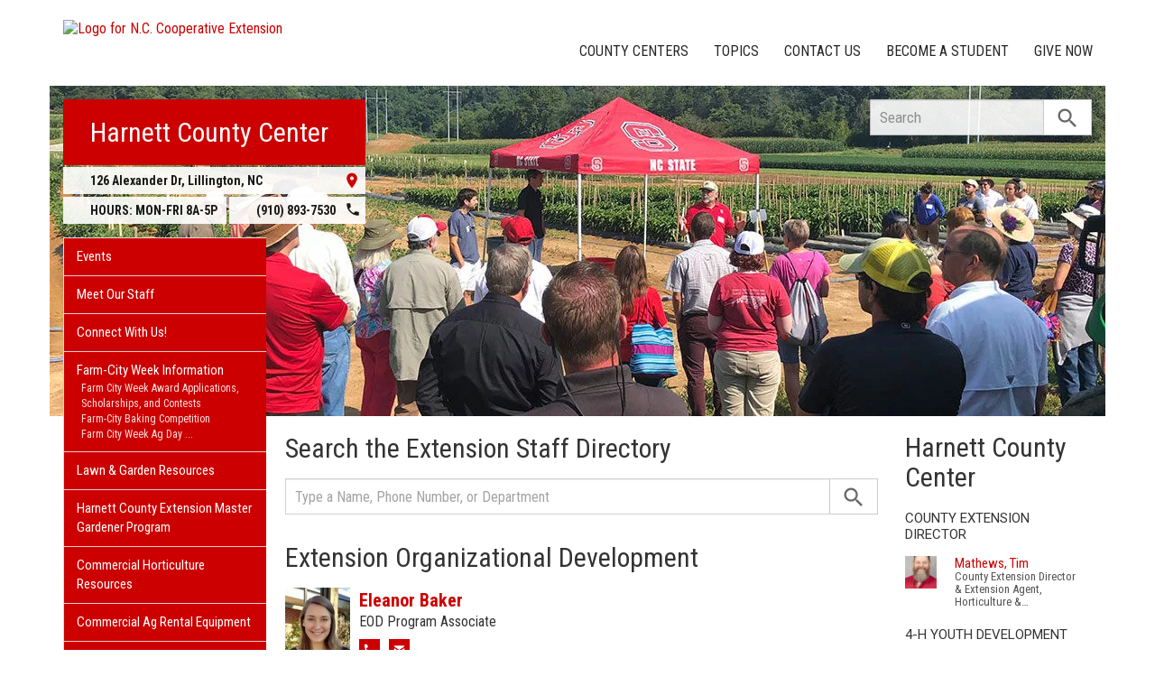

--- FILE ---
content_type: text/html; charset=UTF-8
request_url: https://harnett.ces.ncsu.edu/directory/?department=103
body_size: 16430
content:
<!DOCTYPE html>
<html lang="en">
<head>
<meta charset="utf-8">
<meta name="viewport" content="width=device-width, initial-scale=1.0">
<meta name="insight-app-sec-validation" content="09a824a2-637d-4477-aa6b-ae367c02e1ee">
<meta property="fb:app_id" content="1869067279993039"><meta name="twitter:dnt" content="on"><title>Directory | N.C. Cooperative Extension</title>

  	<link rel="shortcut icon" type="image/x-icon" href="https://brand.ces.ncsu.edu/images/icons/favicon-2016.ico">
	<link rel="preconnect" href="https://fonts.googleapis.com">
	<link rel="preconnect" href="https://fonts.gstatic.com" crossorigin>
	<link href="https://fonts.googleapis.com/css2?family=Roboto+Condensed:ital,wght@0,100..900;1,100..900&family=Roboto:ital,wght@0,300;0,400;0,500;0,700;1,300;1,400;1,500;1,700&display=swap" rel="stylesheet">
	<link href="https://fonts.googleapis.com/icon?family=Material+Icons" rel="stylesheet">
	<link href="https://www.ces.ncsu.edu/wp-content/themes/extension-16/style.css?v=20250422" rel="stylesheet" media="all">
<link rel="canonical" href="https://www.ces.ncsu.edu/directory/">
	<meta name="google-site-verification" content="yoifAhJfOycToHehkS2tQX2VYsRWCxzCE6ZjTtbyTKA" />
<meta name="description" property="og:description"  content=" ..." /><meta property="og:image" content="https://brand.ces.ncsu.edu/images/logos/2017/logo-nc-cooperative-extension-2017-stack-meta-og.png" /><meta property="og:image:width" content="300" /><meta property="og:image:height" content="300" /><meta property="og:url" content="https://harnett.ces.ncsu.edu/directory/"><meta property="og:title" content="Directory"><meta property="og:type" content="article">
<link rel="alternate" type="application/rss+xml" href="/author/harnett/feed/" /><link rel="alternate" type="application/rss+xml" title="N.C. Cooperative Extension News Feed" href="/feed/" />

<link rel="preconnect" href="https://xemp.ces.ncsu.edu">
<link rel="preconnect" href="https://brand.ces.ncsu.edu">
<link rel="preconnect" href="https://cdn.ncsu.edu">
<link rel="dns-prefetch" href="https://fonts.gstatic.com">
<link rel="dns-prefetch" href="https://www.google-analytics.com">
<link rel="dns-prefetch" href="https://platform.twitter.com">
<link rel="dns-prefetch" href="https://syndication.twitter.com">
<link rel="dns-prefetch" href="https://pbs.twimg.com">
</head><body data-site="harnett" class="page-template page-template-page-directory page-template-page-directory-php page page-id-243867 county harnett not-home post-name-directory slug-directory meet-our-staff frontend" data-post="243867" data-post-year="2013">


<header class="top-header container">


		<a class="skip-main sr-only" href="#content">Skip to main content</a>


	<h1 id="logo-coop-2017-shell">
		<a href="https://www.ces.ncsu.edu">
			<img id="logo-coop-2017-full" alt="Logo for N.C. Cooperative Extension" src="https://brand.ces.ncsu.edu/images/logos/2017/logo-nc-cooperative-extension-2017.svg">
			<img id="logo-coop-2017-left-half" alt="N.C. Cooperative Extension Homepage" src="https://brand.ces.ncsu.edu/images/logos/2017/logo-nc-cooperative-extension-2017-left-half.svg">
		</a>
	</h1>
    <nav id="navbar" class="navbar-collapse collapse" aria-label="Contact, Topics, and Our Locations">

		<ul class="nav navbar-nav navbar-right drawer-links">
			<li class="li-county-centers"><a href="/local-county-center/" data-drawer-id="county-centers" id="county-center-drawer-link">County Centers</a></li>
			<li class="li-topics"><a href="/topics/" data-drawer-id="topics"><span class="hidden-sm hidden-md hidden-lg">View All </span>Topics</a></li>
			 <li class="li-contact-us"><a href="/contact-us/" id="contact-us-drawer-link" data-drawer-id="contact-us" data-scroll-to-mobile="county-centers">Contact Us</a></li>						
			<li class="li-become-a-student"><a href="https://cals.ncsu.edu/students/my-path-to-cals/" data-drawer-id="become-a-student-link">Become a Student</a></li>
			<li class="li-give-now"><a href="https://www.givecampus.com/campaigns/47387/donations/new?designation=011332&designation_1=011702" data-drawer-id="give-now-link">Give Now</a></li>
	    </ul>

    </nav>

	<div class="hamburger navbar-toggle collapsed" id="hamburger-icon">
      <span class="line"></span>
      <span class="line"></span>
      <span class="line mb0"></span>
      <span class="label fs12 db text-center uppercase txt-red">Menu</span>
    </div>


</header><div id="shell" class="container">


<picture id="picture-banner">
  	<source srcset="https://www.ces.ncsu.edu/wp-content/themes/extension-16/banners/16x5/_mobile/fieldday-1624028155.webp" media="(max-width: 414px)" type="image/webp">
  	<source srcset="https://www.ces.ncsu.edu/wp-content/themes/extension-16/banners/16x5/_mobile/fieldday-1624028155.jpg" media="(max-width: 414px)" type="image/jpeg">
  	<source srcset="https://www.ces.ncsu.edu/wp-content/themes/extension-16/banners/16x5/fieldday-1624028155.webp" media="(min-width: 560px)" type="image/webp">
  	<source srcset="https://www.ces.ncsu.edu/wp-content/themes/extension-16/banners/16x5/fieldday-1624028155.jpg" media="(min-width: 560px)" type="image/jpeg">
  <img id="banner" src="https://www.ces.ncsu.edu/wp-content/themes/extension-16/banners/16x5/fieldday-1624028155.jpg" srcset="https://www.ces.ncsu.edu/wp-content/themes/extension-16/banners/16x5/fieldday-1624028155.jpg" role="presentation" alt="">
</picture>

		<section id="site-header" class="row">

			<div class="fl header-site-info">

			<h2 id="site-name"><a href="/">Harnett County Center</a></h2>



						<nav id="mobile-nav-shell"></nav>


			<a href="https://maps.google.com?saddr=Current+Location&daddr=126+Alexander+Dr%2C+Lillington+NC+27546" class="county-address db">
								<i class="fr material-icon notranslate">place</i>
	      						<span class="db">126 Alexander Dr, </span>
	      						<span>Lillington</span>,
	      						<span>NC</span> <span class="sr-only">27546</span></a><span class="hours-phone-shell hidden-xs hidden-sm"><span class="banner-hours"><strong>HOURS:</strong> MON-FRI 8A-5P</span><a href="tel:+19108937530" class="banner-phone"><span class="txt-center">(910) 893-7530</span> <i class="fr material-icon notranslate">phone</i></a></span><div class="row mt15 hidden-md hidden-lg"><span class="col-xs-12"><a href="tel:19108937530" class="p5 fs15 txt-white bg-indigo db uppercase txt-center"><span>(910) 893-7530</span></a></span><span class="col-xs-12"><span class="text-center p5 uppercase fs15 txt-white bg-green db">8A-5P</span></span></div>			</div>

			<div id="sidebar" class="clear col-xs-7 col-sm-7 col-md-6 col-lg-5 mt15">

    <nav id="nav" aria-label="Main Navigation">
	    <ul id="county-categories" class="mt0"><li class="li-events level-0"><a href="/events/">Events</a></li><li class="li-meet-our-staff level-0"><a href="/people/">Meet Our Staff</a></li>
<li class="no-children li-cat-slug- level-0"><a href="https://harnett.ces.ncsu.edu/connect-with-us/">Connect With Us! </a>
<li class="has-children li-cat-slug- level-0" data-menu-id="959552"><a href="https://harnett.ces.ncsu.edu/farm-city-week-main/">Farm-City Week Information <span class="material-icon">chevron_right</span></a>
<ul class="child-pages ul-depth-0">
<li class="no-children li-cat-slug- level-1"><a href="https://harnett.ces.ncsu.edu/farm-city-week-award-applications/">Farm City Week Award Applications, Scholarships, and Contests</a></li>
<li class="no-children li-cat-slug- level-1"><a href="https://harnett.ces.ncsu.edu/farm-city-baking-competition/">Farm-City Baking Competition</a></li>
<li class="no-children li-cat-slug- level-1"><a href="https://harnett.ces.ncsu.edu/farm-city-week-ag-day/">Farm City Week Ag Day</a></li>
<li class="no-children li-cat-slug- level-1"><a href="https://harnett.ces.ncsu.edu/farm-city-week-haybale-decorating-competition/">Farm City Week Haybale Decorating Competition</a></li>
<li class="no-children li-cat-slug- level-1"><a href="https://harnett.ces.ncsu.edu/farm-city-week-4-h-arts-crafts-competition/">Farm City Week 4-H Arts &#038; Crafts Competition</a></li>
<li class="no-children li-cat-slug- level-1"><a href="https://harnett.ces.ncsu.edu/farm-city-week-main/farm-city-week-breakfast/">Farm City Week Breakfast</a></li>
<li class="no-children li-cat-slug- level-1"><a href="https://harnett.ces.ncsu.edu/farm-city-week-banquet/">Farm City Week Banquet</a></li>
</ul>
<li class="no-children li-cat-slug- level-0"><a href="https://harnett.ces.ncsu.edu/horticulture-resources/">Lawn &#038; Garden Resources </a>
<li class="no-children li-cat-slug- level-0"><a href="https://harnett.ces.ncsu.edu/harnett-county-extension-master-gardener-program/">Harnett County Extension Master Gardener Program </a>
<li class="no-children li-cat-slug- level-0"><a href="https://harnett.ces.ncsu.edu/commercial-horticulture-resources-3/">Commercial Horticulture Resources </a>
<li class="no-children li-cat-slug- level-0"><a href="https://harnett.ces.ncsu.edu/commercial-ag-rental-equipment/">Commercial Ag Rental Equipment </a>
<li class="no-children li-cat-slug- level-0"><a href="https://agventures.ces.ncsu.edu/grant-program/">NC AgVentures Farm Grant Program </a>
<li class="li-cat-slug-4-h-youth-development level-0"><a href="https://harnett.ces.ncsu.edu/categories/4-h-youth-development/">4-H Youth Development</a></li>

<li class="li-cat-slug-agriculture-food level-0"><a href="https://harnett.ces.ncsu.edu/categories/agriculture-food/">Agriculture &amp; Food</a>
<ul class="children">
<li class="li-cat-slug-animal-agriculture level-1"><a href="https://harnett.ces.ncsu.edu/categories/agriculture-food/animal-agriculture/">Animal Agriculture</a></li>

<li class="li-cat-slug-commercial-horticulture-nursery-turf level-1"><a href="https://harnett.ces.ncsu.edu/categories/agriculture-food/commercial-horticulture-nursery-turf/">Commercial Horticulture, Nursery &amp; Turf</a></li>

<li class="li-cat-slug-farm-health-safety level-1"><a href="https://harnett.ces.ncsu.edu/categories/agriculture-food/farm-health-safety/">Farm Health &amp; Safety</a></li>

<li class="li-cat-slug-field-crops level-1"><a href="https://harnett.ces.ncsu.edu/categories/agriculture-food/field-crops/">Field Crops</a></li>

<li class="li-cat-slug-food-safety-processing level-1"><a href="https://harnett.ces.ncsu.edu/categories/agriculture-food/food-safety-processing/">Food Safety &amp; Processing</a></li>

<li class="li-cat-slug-local-foods level-1"><a href="https://harnett.ces.ncsu.edu/categories/agriculture-food/local-foods/">Local Foods</a></li>

<li class="li-cat-slug-pest-management level-1"><a href="https://harnett.ces.ncsu.edu/categories/agriculture-food/pest-management/">Pest Management</a></li>

<li class="li-cat-slug-specialty-crops level-1"><a href="https://harnett.ces.ncsu.edu/categories/agriculture-food/specialty-crops/">Specialty Crops</a></li>
</ul></li>

<li class="li-cat-slug-community level-0"><a href="https://harnett.ces.ncsu.edu/categories/community/">Community</a></li>

<li class="li-cat-slug-forest-resources level-0"><a href="https://harnett.ces.ncsu.edu/categories/forest-resources/">Forest Resources</a></li>

<li class="li-cat-slug-health-nutrition level-0"><a href="https://harnett.ces.ncsu.edu/categories/health-nutrition/">Health &amp; Nutrition</a></li>

<li class="li-cat-slug-home-family level-0"><a href="https://harnett.ces.ncsu.edu/categories/home-family/">Home &amp; Family</a></li>

<li class="li-cat-slug-lawn-garden level-0"><a href="https://harnett.ces.ncsu.edu/categories/lawn-garden/">Lawn &amp; Garden</a>
<ul class="children">
<li class="li-cat-slug-extension-master-gardener-volunteers level-1"><a href="https://harnett.ces.ncsu.edu/categories/lawn-garden/extension-master-gardener-volunteers/">Extension Master Gardener&#8480; Volunteers</a></li>
</ul></li>

<li class="li-cat-slug-soil-water-air level-0"><a href="https://harnett.ces.ncsu.edu/categories/soil-water-air/">Soil, Water &amp; Air</a></li>
<li class="li-publications level-0"><a class="nav-publications-link" data-site-id="242" href="https://content.ces.ncsu.edu">Publications &amp; Factsheets</a></li></ul>		</nav>

		

<div id="ask-an-expert" class="p30 center">
			<a data-db-val="N" href="/people/?ask"><img src="https://brand.ces.ncsu.edu/images/logos/have-a-question_2020_240x147.png" alt="Have a Question" style="width:120px;"></a>


</div>

</div>
	    </section>
		<div class="fr search-container-shell">

		    			<div class="input-group pt15" id="search-container">
				<form action="/search-results/" method="GET" class="table-row" role="search">
					<label for="input-main-search" class="sr-only">Search this website</label> <input id="input-main-search" type="text" title="Search" name="q" placeholder="Search" value="" class="br0 form-control search-box">
					<span class="input-group-btn">
						<button class="btn btn-default br0 search-button" type="button"><i class="material-icon notranslate">search</i></button>
					</span>
				</form>
		    </div>
		</div>
    <div class="row">

        <main id="content" aria-live="polite" aria-relevant="additions text" class="bg-white col-xs-24 col-sm-17 col-md-17 col-lg-19 ">
    	<div class="row">
    	<div class="col-xs-24 col-lg-18">
	<h2 class="mb15">Search the Extension Staff Directory</h2>

	<form action="/directory/" method="GET" class="table-row container">
				<div class="ui-front people-search">
			<label for="q" class="sr-only">Search the Directory</label>
			<input type="text" id="q" name="q" title="Search the Directory" placeholder="Type a Name, Phone Number, or Department" class="input-people-search form-control ui-autocomplete-input br0 search-box" autocomplete="off" value="">
		</div>
		<span class="input-group-btn">
			<button class="btn btn-default br0 search-button" type="button"><i class="material-icon notranslate">search</i></button>
		</span>
	</form>

	<div id="directory-search-results" class="people-list">

		<div class="mt30"><h2>Extension Organizational Development</h2><span class="person-info"><picture><source srcset="https://xemp.ces.ncsu.edu/media/eafrede2/eafrede2_thumb.webp" type="image/webp"><source srcset="https://xemp.ces.ncsu.edu/media/eafrede2/eafrede2_thumb.jpg" type="image/jpeg"><img class="user-thumb user-thumb-48" src="https://xemp.ces.ncsu.edu/media/eafrede2/eafrede2_thumb.jpg" alt="Eleanor Baker, N.C. Cooperative Extension"></picture><span class="person-details"><a class="person-name" href="/profile/eleanor-frederick/"><strong>Eleanor Baker</strong></a><span class="person-title">EOD Program Associate</span>
<span class="person-phone-email-shell" data-uid="eafrede2"><a href="tel:+19195159516/" class="person-phone contact-icon"><span class="sr-only">Call Eleanor</span><svg class="icon-list-user-phone" xmlns="http://www.w3.org/2000/svg" fill="none" viewBox="0 0 24 24" stroke="currentColor">
											  <path stroke-linecap="round" stroke-linejoin="round" stroke-width="2" d="M3 5a2 2 0 012-2h3.28a1 1 0 01.948.684l1.498 4.493a1 1 0 01-.502 1.21l-2.257 1.13a11.042 11.042 0 005.516 5.516l1.13-2.257a1 1 0 011.21-.502l4.493 1.498a1 1 0 01.684.949V19a2 2 0 01-2 2h-1C9.716 21 3 14.284 3 6V5z" />
											</svg></a><a href="mailto:eafrede2@ncsu.edu" class="person-email contact-icon"><span class="sr-only">Email Eleanor</span><svg xmlns="http://www.w3.org/2000/svg" fill="none" viewBox="0 0 24 24" stroke="currentColor">
											  <path stroke-linecap="round" stroke-linejoin="round" stroke-width="2" d="M3 8l7.89 5.26a2 2 0 002.22 0L21 8M5 19h14a2 2 0 002-2V7a2 2 0 00-2-2H5a2 2 0 00-2 2v10a2 2 0 002 2z" />
											</svg></a></span><span class="person-org">Extension Organizational Development</span></span></span><span class="person-info"><picture><source srcset="https://xemp.ces.ncsu.edu/media/djherpy/djherpy_thumb.webp" type="image/webp"><source srcset="https://xemp.ces.ncsu.edu/media/djherpy/djherpy_thumb.jpg" type="image/jpeg"><img class="user-thumb user-thumb-48" src="https://xemp.ces.ncsu.edu/media/djherpy/djherpy_thumb.jpg" alt="Dave Herpy, N.C. Cooperative Extension"></picture><span class="person-details"><a class="person-name" href="/profile/david-herpy/"><strong>Dave Herpy</strong></a><span class="person-title">Extension Organizational Development Coordinator</span>
<span class="person-phone-email-shell" data-uid="djherpy"><a href="tel:+19195153387/" class="person-phone contact-icon"><span class="sr-only">Call Dave</span><svg class="icon-list-user-phone" xmlns="http://www.w3.org/2000/svg" fill="none" viewBox="0 0 24 24" stroke="currentColor">
											  <path stroke-linecap="round" stroke-linejoin="round" stroke-width="2" d="M3 5a2 2 0 012-2h3.28a1 1 0 01.948.684l1.498 4.493a1 1 0 01-.502 1.21l-2.257 1.13a11.042 11.042 0 005.516 5.516l1.13-2.257a1 1 0 011.21-.502l4.493 1.498a1 1 0 01.684.949V19a2 2 0 01-2 2h-1C9.716 21 3 14.284 3 6V5z" />
											</svg></a><a href="mailto:djherpy@ncsu.edu" class="person-email contact-icon"><span class="sr-only">Email Dave</span><svg xmlns="http://www.w3.org/2000/svg" fill="none" viewBox="0 0 24 24" stroke="currentColor">
											  <path stroke-linecap="round" stroke-linejoin="round" stroke-width="2" d="M3 8l7.89 5.26a2 2 0 002.22 0L21 8M5 19h14a2 2 0 002-2V7a2 2 0 00-2-2H5a2 2 0 00-2 2v10a2 2 0 002 2z" />
											</svg></a></span><span class="person-org">Extension Organizational Development</span></span></span><span class="person-info"><picture><source srcset="https://xemp.ces.ncsu.edu/media/ksjayara/ksjayara_thumb.webp" type="image/webp"><source srcset="https://xemp.ces.ncsu.edu/media/ksjayara/ksjayara_thumb.jpg" type="image/jpeg"><img class="user-thumb user-thumb-48" src="https://xemp.ces.ncsu.edu/media/ksjayara/ksjayara_thumb.jpg" alt="Jay Jayaratne, N.C. Cooperative Extension"></picture><span class="person-details"><a class="person-name" href="/profile/jay-jayaratne/"><strong>Dr. Jay Jayaratne</strong></a><span class="person-title">Professor and Program Evaluation Leader</span>
<span class="person-phone-email-shell" data-uid="ksjayara"><a href="tel:+19195156079/" class="person-phone contact-icon"><span class="sr-only">Call Dr. Jay</span><svg class="icon-list-user-phone" xmlns="http://www.w3.org/2000/svg" fill="none" viewBox="0 0 24 24" stroke="currentColor">
											  <path stroke-linecap="round" stroke-linejoin="round" stroke-width="2" d="M3 5a2 2 0 012-2h3.28a1 1 0 01.948.684l1.498 4.493a1 1 0 01-.502 1.21l-2.257 1.13a11.042 11.042 0 005.516 5.516l1.13-2.257a1 1 0 011.21-.502l4.493 1.498a1 1 0 01.684.949V19a2 2 0 01-2 2h-1C9.716 21 3 14.284 3 6V5z" />
											</svg></a><a href="mailto:jay_jayaratne@ncsu.edu" class="person-email contact-icon"><span class="sr-only">Email Dr. Jay</span><svg xmlns="http://www.w3.org/2000/svg" fill="none" viewBox="0 0 24 24" stroke="currentColor">
											  <path stroke-linecap="round" stroke-linejoin="round" stroke-width="2" d="M3 8l7.89 5.26a2 2 0 002.22 0L21 8M5 19h14a2 2 0 002-2V7a2 2 0 00-2-2H5a2 2 0 00-2 2v10a2 2 0 002 2z" />
											</svg></a></span><span class="person-org">Agricultural & Human Sciences</span></span></span></div>

	</div>
	<div class="county-list mt30">

			<ul class="fs16">
								<li><a href="/people/" class="tdn">Harnett County Center Staff</a></li>
								<li><a href="https://www.ncsu.edu/directory/" class="tdn">NC State Directory</a></li>
				<li><a href="http://campusweb.ncat.edu/directory/" class="tdn">NC A&amp;T Directory</a></li>
				<li><a href="https://www.ces.ncsu.edu/directory/?department=89" class="tdn">NC A&amp;T Personnel Listing</a></li>
				<li><a href="/how-extension-works/" class="tdn">About NC State Extension</a></li>
			</ul>


			<h2>County Office Directories</h2><ul class="fs16 font-roboto-condensed no-bullets ml0 mt20 p0 county-directory-links"><li><a class="uppercase tdn" href="https://alamance.ces.ncsu.edu/people/">Alamance</a></li><li><a class="uppercase tdn" href="https://alexander.ces.ncsu.edu/people/">Alexander</a></li><li><a class="uppercase tdn" href="https://alleghany.ces.ncsu.edu/people/">Alleghany</a></li><li><a class="uppercase tdn" href="https://anson.ces.ncsu.edu/people/">Anson</a></li><li><a class="uppercase tdn" href="https://ashe.ces.ncsu.edu/people/">Ashe</a></li><li><a class="uppercase tdn" href="https://avery.ces.ncsu.edu/people/">Avery</a></li><li><a class="uppercase tdn" href="https://beaufort.ces.ncsu.edu/people/">Beaufort</a></li><li><a class="uppercase tdn" href="https://bertie.ces.ncsu.edu/people/">Bertie</a></li><li><a class="uppercase tdn" href="https://bladen.ces.ncsu.edu/people/">Bladen</a></li><li><a class="uppercase tdn" href="https://brunswick.ces.ncsu.edu/people/">Brunswick</a></li><li><a class="uppercase tdn" href="https://buncombe.ces.ncsu.edu/people/">Buncombe</a></li><li><a class="uppercase tdn" href="https://burke.ces.ncsu.edu/people/">Burke</a></li><li><a class="uppercase tdn" href="https://cabarrus.ces.ncsu.edu/people/">Cabarrus</a></li><li><a class="uppercase tdn" href="https://caldwell.ces.ncsu.edu/people/">Caldwell</a></li><li><a class="uppercase tdn" href="https://camden.ces.ncsu.edu/people/">Camden</a></li><li><a class="uppercase tdn" href="https://carteret.ces.ncsu.edu/people/">Carteret</a></li><li><a class="uppercase tdn" href="https://caswell.ces.ncsu.edu/people/">Caswell</a></li><li><a class="uppercase tdn" href="https://catawba.ces.ncsu.edu/people/">Catawba</a></li><li><a class="uppercase tdn" href="https://chatham.ces.ncsu.edu/people/">Chatham</a></li><li><a class="uppercase tdn" href="https://cherokee.ces.ncsu.edu/people/">Cherokee</a></li><li><a class="uppercase tdn" href="https://chowan.ces.ncsu.edu/people/">Chowan</a></li><li><a class="uppercase tdn" href="https://clay.ces.ncsu.edu/people/">Clay</a></li><li><a class="uppercase tdn" href="https://cleveland.ces.ncsu.edu/people/">Cleveland</a></li><li><a class="uppercase tdn" href="https://columbus.ces.ncsu.edu/people/">Columbus</a></li><li><a class="uppercase tdn" href="https://craven.ces.ncsu.edu/people/">Craven</a></li><li><a class="uppercase tdn" href="https://cumberland.ces.ncsu.edu/people/">Cumberland</a></li><li><a class="uppercase tdn" href="https://currituck.ces.ncsu.edu/people/">Currituck</a></li><li><a class="uppercase tdn" href="https://dare.ces.ncsu.edu/people/">Dare</a></li><li><a class="uppercase tdn" href="https://davidson.ces.ncsu.edu/people/">Davidson</a></li><li><a class="uppercase tdn" href="https://davie.ces.ncsu.edu/people/">Davie</a></li><li><a class="uppercase tdn" href="https://duplin.ces.ncsu.edu/people/">Duplin</a></li><li><a class="uppercase tdn" href="https://durham.ces.ncsu.edu/people/">Durham</a></li><li><a class="uppercase tdn" href="https://ebci.ces.ncsu.edu/people/">EBCI</a></li><li><a class="uppercase tdn" href="https://edgecombe.ces.ncsu.edu/people/">Edgecombe</a></li><li><a class="uppercase tdn" href="https://forsyth.ces.ncsu.edu/people/">Forsyth</a></li><li><a class="uppercase tdn" href="https://franklin.ces.ncsu.edu/people/">Franklin</a></li><li><a class="uppercase tdn" href="https://gaston.ces.ncsu.edu/people/">Gaston</a></li><li><a class="uppercase tdn" href="https://gates.ces.ncsu.edu/people/">Gates</a></li><li><a class="uppercase tdn" href="https://graham.ces.ncsu.edu/people/">Graham</a></li><li><a class="uppercase tdn" href="https://granville.ces.ncsu.edu/people/">Granville</a></li><li><a class="uppercase tdn" href="https://greene.ces.ncsu.edu/people/">Greene</a></li><li><a class="uppercase tdn" href="https://guilford.ces.ncsu.edu/people/">Guilford</a></li><li><a class="uppercase tdn" href="https://halifax.ces.ncsu.edu/people/">Halifax</a></li><li><a class="uppercase tdn" href="https://harnett.ces.ncsu.edu/people/">Harnett</a></li><li><a class="uppercase tdn" href="https://haywood.ces.ncsu.edu/people/">Haywood</a></li><li><a class="uppercase tdn" href="https://henderson.ces.ncsu.edu/people/">Henderson</a></li><li><a class="uppercase tdn" href="https://hertford.ces.ncsu.edu/people/">Hertford</a></li><li><a class="uppercase tdn" href="https://hoke.ces.ncsu.edu/people/">Hoke</a></li><li><a class="uppercase tdn" href="https://hyde.ces.ncsu.edu/people/">Hyde</a></li><li><a class="uppercase tdn" href="https://iredell.ces.ncsu.edu/people/">Iredell</a></li><li><a class="uppercase tdn" href="https://jackson.ces.ncsu.edu/people/">Jackson</a></li><li><a class="uppercase tdn" href="https://johnston.ces.ncsu.edu/people/">Johnston</a></li><li><a class="uppercase tdn" href="https://jones.ces.ncsu.edu/people/">Jones</a></li><li><a class="uppercase tdn" href="https://lee.ces.ncsu.edu/people/">Lee</a></li><li><a class="uppercase tdn" href="https://lenoir.ces.ncsu.edu/people/">Lenoir</a></li><li><a class="uppercase tdn" href="https://lincoln.ces.ncsu.edu/people/">Lincoln</a></li><li><a class="uppercase tdn" href="https://macon.ces.ncsu.edu/people/">Macon</a></li><li><a class="uppercase tdn" href="https://madison.ces.ncsu.edu/people/">Madison</a></li><li><a class="uppercase tdn" href="https://martin.ces.ncsu.edu/people/">Martin</a></li><li><a class="uppercase tdn" href="https://mcdowell.ces.ncsu.edu/people/">McDowell</a></li><li><a class="uppercase tdn" href="https://mecklenburg.ces.ncsu.edu/people/">Mecklenburg</a></li><li><a class="uppercase tdn" href="https://mitchell.ces.ncsu.edu/people/">Mitchell</a></li><li><a class="uppercase tdn" href="https://montgomery.ces.ncsu.edu/people/">Montgomery</a></li><li><a class="uppercase tdn" href="https://moore.ces.ncsu.edu/people/">Moore</a></li><li><a class="uppercase tdn" href="https://nash.ces.ncsu.edu/people/">Nash</a></li><li><a class="uppercase tdn" href="https://newhanover.ces.ncsu.edu/people/">New Hanover</a></li><li><a class="uppercase tdn" href="https://northampton.ces.ncsu.edu/people/">Northampton</a></li><li><a class="uppercase tdn" href="https://onslow.ces.ncsu.edu/people/">Onslow</a></li><li><a class="uppercase tdn" href="https://orange.ces.ncsu.edu/people/">Orange</a></li><li><a class="uppercase tdn" href="https://pamlico.ces.ncsu.edu/people/">Pamlico</a></li><li><a class="uppercase tdn" href="https://pasquotank.ces.ncsu.edu/people/">Pasquotank</a></li><li><a class="uppercase tdn" href="https://pender.ces.ncsu.edu/people/">Pender</a></li><li><a class="uppercase tdn" href="https://perquimans.ces.ncsu.edu/people/">Perquimans</a></li><li><a class="uppercase tdn" href="https://person.ces.ncsu.edu/people/">Person</a></li><li><a class="uppercase tdn" href="https://pitt.ces.ncsu.edu/people/">Pitt</a></li><li><a class="uppercase tdn" href="https://polk.ces.ncsu.edu/people/">Polk</a></li><li><a class="uppercase tdn" href="https://randolph.ces.ncsu.edu/people/">Randolph</a></li><li><a class="uppercase tdn" href="https://richmond.ces.ncsu.edu/people/">Richmond</a></li><li><a class="uppercase tdn" href="https://robeson.ces.ncsu.edu/people/">Robeson</a></li><li><a class="uppercase tdn" href="https://rockingham.ces.ncsu.edu/people/">Rockingham</a></li><li><a class="uppercase tdn" href="https://rowan.ces.ncsu.edu/people/">Rowan</a></li><li><a class="uppercase tdn" href="https://rutherford.ces.ncsu.edu/people/">Rutherford</a></li><li><a class="uppercase tdn" href="https://sampson.ces.ncsu.edu/people/">Sampson</a></li><li><a class="uppercase tdn" href="https://scotland.ces.ncsu.edu/people/">Scotland</a></li><li><a class="uppercase tdn" href="https://stanly.ces.ncsu.edu/people/">Stanly</a></li><li><a class="uppercase tdn" href="https://stokes.ces.ncsu.edu/people/">Stokes</a></li><li><a class="uppercase tdn" href="https://surry.ces.ncsu.edu/people/">Surry</a></li><li><a class="uppercase tdn" href="https://swain.ces.ncsu.edu/people/">Swain</a></li><li><a class="uppercase tdn" href="https://transylvania.ces.ncsu.edu/people/">Transylvania</a></li><li><a class="uppercase tdn" href="https://tyrrell.ces.ncsu.edu/people/">Tyrrell</a></li><li><a class="uppercase tdn" href="https://union.ces.ncsu.edu/people/">Union</a></li><li><a class="uppercase tdn" href="https://vance.ces.ncsu.edu/people/">Vance</a></li><li><a class="uppercase tdn" href="https://wake.ces.ncsu.edu/people/">Wake</a></li><li><a class="uppercase tdn" href="https://warren.ces.ncsu.edu/people/">Warren</a></li><li><a class="uppercase tdn" href="https://washington.ces.ncsu.edu/people/">Washington</a></li><li><a class="uppercase tdn" href="https://watauga.ces.ncsu.edu/people/">Watauga</a></li><li><a class="uppercase tdn" href="https://wayne.ces.ncsu.edu/people/">Wayne</a></li><li><a class="uppercase tdn" href="https://wilkes.ces.ncsu.edu/people/">Wilkes</a></li><li><a class="uppercase tdn" href="https://wilson.ces.ncsu.edu/people/">Wilson</a></li><li><a class="uppercase tdn" href="https://yadkin.ces.ncsu.edu/people/">Yadkin</a></li><li><a class="uppercase tdn" href="https://yancey.ces.ncsu.edu/people/">Yancey</a></li></ul>	</div>
	<div class="department-list mt30">

		<h2>Departments and Units with Extension Personnel</h2>

		<ul class="fs16 uppercase">
			<li class="pb5"><a class="no-underline" href="/directory/?department=161">4-H Youth Development</a></li>
			<li class="pb5"><a class="no-underline" href="/directory/?department=140">ANR/CRD</a></li>
			<li class="pb5"><a class="no-underline" href="/directory/?department=1">Agricultural & Human Sciences</a></li>
			<li class="pb5"><a class="no-underline" href="/directory/?department=146">Agricultural Research Service</a></li>
			<li class="pb5"><a class="no-underline" href="/directory/?department=4">Agricultural and Resource Economics</a></li>
			<li class="pb5"><a class="no-underline" href="/directory/?department=8">Animal Science</a></li>
			<li class="pb5"><a class="no-underline" href="/directory/?department=138">Applied Ecology</a></li>
			<li class="pb5"><a class="no-underline" href="/directory/?department=14">Biological & Agricultural Engineering</a></li>
			<li class="pb5"><a class="no-underline" href="/directory/?department=21">CALS Business Operations</a></li>
			<li class="pb5"><a class="no-underline" href="/directory/?department=139">CALS Office of the Dean</a></li>
			<li class="pb5"><a class="no-underline" href="/directory/?department=166">Center for Environmental Farming Systems</a></li>
			<li class="pb5"><a class="no-underline" href="/directory/?department=163">Center for Integrated Pest Management</a></li>
			<li class="pb5"><a class="no-underline" href="/directory/?department=40">Crop & Soil Sciences</a></li>
			<li class="pb5"><a class="no-underline" href="/directory/?department=47">Design</a></li>
			<li class="pb5"><a class="no-underline" href="/directory/?department=52">Entomology & Plant Pathology</a></li>
			<li class="pb5"><a class="no-underline" href="/directory/?department=2">Extension Administration</a></li>
			<li class="pb5"><a class="no-underline" href="/directory/?department=24">Extension Information Technology</a></li>
			<li class="pb5"><a class="no-underline" href="/directory/?department=103">Extension Organizational Development</a></li>
			<li class="pb5"><a class="no-underline" href="/directory/?department=55">Food, Bioprocessing & Nutrition Sciences</a></li>
			<li class="pb5"><a class="no-underline" href="/directory/?department=171">Forest Biomaterials</a></li>
			<li class="pb5"><a class="no-underline" href="/directory/?department=36">Forestry & Environmental Resources</a></li>
			<li class="pb5"><a class="no-underline" href="/directory/?department=70">Horticultural Science</a></li>
			<li class="pb5"><a class="no-underline" href="/directory/?department=169">Mountain Hort Crops Research & Extension Center</a></li>
			<li class="pb5"><a class="no-underline" href="/directory/?department=89">NC A&T Personnel</a></li>
			<li class="pb5"><a class="no-underline" href="/directory/?department=151">Office of College Advancement</a></li>
			<li class="pb5"><a class="no-underline" href="/directory/?department=144">Parks, Recreation and Tourism Management</a></li>
			<li class="pb5"><a class="no-underline" href="/directory/?department=105">Poultry Science</a></li>
		</ul>
			</div>
</div>
<div class="col-xs-24 col-lg-6 directory-sidebar sidebar-staff-list content-sidebar-right">


		<h2 class="fs30 mb10 lh11">Harnett County Center</h2>
		<h3 class="fs15 uppercase">County Extension Director</h3>
<ul class="people-list-medium-detail no-bullets pl0">
<li class="oh lh11 mb15"><a href="https://harnett.ces.ncsu.edu/profile/tim-mathews"><img alt="Tim Mathews" src="https://xemp.ces.ncsu.edu/media/tsmathew/tsmathew_thumb.jpg" class="fl user-thumb"></a> <span class="fl db ml10"><span class="db fs14"><a href="https://harnett.ces.ncsu.edu/profile/tim-mathews" class="tdn fs15">Mathews, Tim</a></span><span class="db txt-gray fs13">County Extension Director &amp; Extension Agent, Horticulture &amp&hellip;</span></span></li></ul><h3 class="fs15 uppercase">4-H Youth Development</h3>
<ul class="people-list-medium-detail no-bullets pl0">
<li class="oh lh11 mb15"><a href="https://harnett.ces.ncsu.edu/profile/gabrielle-buchanan"><img alt="Gabrielle Buchanan" src="https://xemp.ces.ncsu.edu/media/gbuchan/gbuchan_thumb.jpg" class="fl user-thumb"></a> <span class="fl db ml10"><span class="db fs14"><a href="https://harnett.ces.ncsu.edu/profile/gabrielle-buchanan" class="tdn fs15">Buchanan, Gabrielle</a></span><span class="db txt-gray fs13">Extension Agent, 4-H Youth Development</span></span></li>
<li class="oh lh11 mb15"><a href="https://harnett.ces.ncsu.edu/profile/jackie-helton"><img alt="Jackie Helton" src="https://xemp.ces.ncsu.edu/media/jlhelton/jlhelton_thumb.jpg" class="fl user-thumb"></a> <span class="fl db ml10"><span class="db fs14"><a href="https://harnett.ces.ncsu.edu/profile/jackie-helton" class="tdn fs15">Helton, Jackie</a></span><span class="db txt-gray fs13">Extension Agent, 4-H Youth Development</span></span></li>
<li class="oh lh11 mb15"><a href="https://harnett.ces.ncsu.edu/profile/lori-mcbryde"><img alt="Lori McBryde" src="https://xemp.ces.ncsu.edu/media/lmleonar/lmleonar_thumb.jpg" class="fl user-thumb"></a> <span class="fl db ml10"><span class="db fs14"><a href="https://harnett.ces.ncsu.edu/profile/lori-mcbryde" class="tdn fs15">McBryde, Lori</a></span><span class="db txt-gray fs13">Area Agent, 4-H Youth Development - East Region</span></span></li></ul><h3 class="fs15 uppercase">Agriculture and Natural Resources</h3>
<ul class="people-list-medium-detail no-bullets pl0">
<li class="oh lh11 mb15"><a href="https://harnett.ces.ncsu.edu/profile/justin-burkhead"><img alt="Justin Burkhead" src="https://xemp.ces.ncsu.edu/media/jeburkhe/jeburkhe_thumb.jpg" class="fl user-thumb"></a> <span class="fl db ml10"><span class="db fs14"><a href="https://harnett.ces.ncsu.edu/profile/justin-burkhead" class="tdn fs15">Burkhead, Justin</a></span><span class="db txt-gray fs13">Extension Agent, Agriculture -  Horticulture</span></span></li>
<li class="oh lh11 mb15"><a href="https://harnett.ces.ncsu.edu/profile/harris-cannady"><img alt="Harris Cannady" src="https://xemp.ces.ncsu.edu/media/hccannad/hccannad_thumb.jpg" class="fl user-thumb"></a> <span class="fl db ml10"><span class="db fs14"><a href="https://harnett.ces.ncsu.edu/profile/harris-cannady" class="tdn fs15">Cannady, Harris</a></span><span class="db txt-gray fs13">Extension Agent, Agriculture - Field Crops</span></span></li>
<li class="oh lh11 mb15"><a href="https://harnett.ces.ncsu.edu/profile/marissa-herchler"><img alt="Marissa Cohen" src="https://xemp.ces.ncsu.edu/media/mpherchl/mpherchl_thumb.jpg" class="fl user-thumb"></a> <span class="fl db ml10"><span class="db fs14"><a href="https://harnett.ces.ncsu.edu/profile/marissa-herchler" class="tdn fs15">Cohen, Marissa</a></span><span class="db txt-gray fs13">Area Specialized Agent - Animal Food Safety</span></span></li>
<li class="oh lh11 mb15"><a href="https://harnett.ces.ncsu.edu/profile/marti-day"><img alt="Marti Day" src="https://xemp.ces.ncsu.edu/media/mlprice2/mlprice2_thumb.jpg" class="fl user-thumb"></a> <span class="fl db ml10"><span class="db fs14"><a href="https://harnett.ces.ncsu.edu/profile/marti-day" class="tdn fs15">Day, Marti</a></span><span class="db txt-gray fs13">Area Specialized Agent, Agriculture - Dairy</span></span></li>
<li class="oh lh11 mb15"><a href="https://harnett.ces.ncsu.edu/profile/tom-dyson"><img alt="Tom Dyson" src="https://xemp.ces.ncsu.edu/media/tldyson2/tldyson2_thumb.jpg" class="fl user-thumb"></a> <span class="fl db ml10"><span class="db fs14"><a href="https://harnett.ces.ncsu.edu/profile/tom-dyson" class="tdn fs15">Dyson, Tom</a></span><span class="db txt-gray fs13">Area Specialized Agent, Agromedicine</span></span></li>
<li class="oh lh11 mb15"><a href="https://harnett.ces.ncsu.edu/profile/richard-goforth"><img alt="Richard Goforth" src="https://xemp.ces.ncsu.edu/media/ragofort/ragofort_thumb.jpg" class="fl user-thumb"></a> <span class="fl db ml10"><span class="db fs14"><a href="https://harnett.ces.ncsu.edu/profile/richard-goforth" class="tdn fs15">Goforth, Richard</a></span><span class="db txt-gray fs13">Area Specialized Agent, Agriculture - Poultry</span></span></li>
<li class="oh lh11 mb15"><a href="https://harnett.ces.ncsu.edu/profile/colby-lambert"><img alt="Colby Lambert" src="https://xemp.ces.ncsu.edu/media/cslamber/cslamber_thumb.jpg" class="fl user-thumb"></a> <span class="fl db ml10"><span class="db fs14"><a href="https://harnett.ces.ncsu.edu/profile/colby-lambert" class="tdn fs15">Lambert, Colby</a></span><span class="db txt-gray fs13">Area Specialized Agent, Forestry</span></span></li>
<li class="oh lh11 mb15"><a href="https://harnett.ces.ncsu.edu/profile/danny-lauderdale"><img alt="Danny Lauderdale" src="https://xemp.ces.ncsu.edu/media/dmlauder/dmlauder_thumb.jpg" class="fl user-thumb"></a> <span class="fl db ml10"><span class="db fs14"><a href="https://harnett.ces.ncsu.edu/profile/danny-lauderdale" class="tdn fs15">Lauderdale, Danny</a></span><span class="db txt-gray fs13">Area Specialized Agent, Ornamental Nursery &amp; Greenhouse, Easte&hellip;</span></span></li>
<li class="oh lh11 mb15"><a href="https://harnett.ces.ncsu.edu/profile/brian-parrish"><img alt="Brian Parrish" src="https://xemp.ces.ncsu.edu/media/bgparris/bgparris_thumb.jpg" class="fl user-thumb"></a> <span class="fl db ml10"><span class="db fs14"><a href="https://harnett.ces.ncsu.edu/profile/brian-parrish" class="tdn fs15">Parrish, Brian</a></span><span class="db txt-gray fs13">Extension Agent, Agriculture - Livestock</span></span></li>
<li class="oh lh11 mb15"><a href="https://harnett.ces.ncsu.edu/profile/noah-ranells"><img alt="Noah Ranells" src="https://xemp.ces.ncsu.edu/media/nnranell/nnranell_thumb.jpg" class="fl user-thumb"></a> <span class="fl db ml10"><span class="db fs14"><a href="https://harnett.ces.ncsu.edu/profile/noah-ranells" class="tdn fs15">Ranells, Noah</a></span><span class="db txt-gray fs13">Eastern Director. NC FarmLink</span></span></li>
<li class="oh lh11 mb15"><a href="https://harnett.ces.ncsu.edu/profile/ashley-robbins"><img alt="Ashley Robbins" src="https://xemp.ces.ncsu.edu/media/aafairch/aafairch_thumb.jpg" class="fl user-thumb"></a> <span class="fl db ml10"><span class="db fs14"><a href="https://harnett.ces.ncsu.edu/profile/ashley-robbins" class="tdn fs15">Robbins, Ashley</a></span><span class="db txt-gray fs13">Area Specialized Agent - Dairy</span></span></li>
<li class="oh lh11 mb15"><a href="https://harnett.ces.ncsu.edu/profile/chip-simmons"><img alt="Chip Simmons, III" src="https://xemp.ces.ncsu.edu/media/odsimmon/odsimmon_thumb.jpg" class="fl user-thumb"></a> <span class="fl db ml10"><span class="db fs14"><a href="https://harnett.ces.ncsu.edu/profile/chip-simmons" class="tdn fs15">Simmons, III, Chip</a></span><span class="db txt-gray fs13">Area Specialized Agent, Agriculture - Fresh Produce Food Safety &hellip;</span></span></li>
<li class="oh lh11 mb15"><a href="https://harnett.ces.ncsu.edu/profile/allan-thornton"><img alt="Allan Thornton" src="https://xemp.ces.ncsu.edu/media/acthornt/acthornt_thumb.jpg" class="fl user-thumb"></a> <span class="fl db ml10"><span class="db fs14"><a href="https://harnett.ces.ncsu.edu/profile/allan-thornton" class="tdn fs15">Thornton, Allan</a></span><span class="db txt-gray fs13">Area Specialized Agent, Agriculture - Commercial Vegetables &amp; &hellip;</span></span></li>
<li class="oh lh11 mb15"><a href="https://harnett.ces.ncsu.edu/profile/mitch-woodward"><img alt="Mitch Woodward" src="https://xemp.ces.ncsu.edu/media/mdwoodwa/mdwoodwa_thumb.jpg" class="fl user-thumb"></a> <span class="fl db ml10"><span class="db fs14"><a href="https://harnett.ces.ncsu.edu/profile/mitch-woodward" class="tdn fs15">Woodward, Mitch</a></span><span class="db txt-gray fs13">Area Specialized Agent, Watersheds &amp; Water Quality</span></span></li></ul><h3 class="fs15 uppercase">Community Development</h3>
<ul class="people-list-medium-detail no-bullets pl0">
<li class="oh lh11 mb15"><a href="https://harnett.ces.ncsu.edu/profile/kittrane-sanders"><img alt="Kittrane Sanders" src="https://xemp.ces.ncsu.edu/media/kssander/kssander_thumb.jpg" class="fl user-thumb"></a> <span class="fl db ml10"><span class="db fs14"><a href="https://harnett.ces.ncsu.edu/profile/kittrane-sanders" class="tdn fs15">Sanders, Kittrane</a></span><span class="db txt-gray fs13">Extension Agent, Community &amp; Rural Development</span></span></li></ul><h3 class="fs15 uppercase">Family and Consumer Sciences</h3>
<ul class="people-list-medium-detail no-bullets pl0">
<li class="oh lh11 mb15"><a href="https://harnett.ces.ncsu.edu/profile/shannon-adcock"><img alt="Shannon Adcock" src="https://xemp.ces.ncsu.edu/media/spadcoc2/spadcoc2_thumb.jpg" class="fl user-thumb"></a> <span class="fl db ml10"><span class="db fs14"><a href="https://harnett.ces.ncsu.edu/profile/shannon-adcock" class="tdn fs15">Adcock, Shannon</a></span><span class="db txt-gray fs13">Extension Agent, Family &amp; Consumer Sciences</span></span></li>
<li class="oh lh11 mb15"><a href="https://harnett.ces.ncsu.edu/profile/paula-norris"><img alt="Paula Norris, M.S.Ed." src="https://xemp.ces.ncsu.edu/media/ppnorris/ppnorris_thumb.jpg" class="fl user-thumb"></a> <span class="fl db ml10"><span class="db fs14"><a href="https://harnett.ces.ncsu.edu/profile/paula-norris" class="tdn fs15">Norris, M.S.Ed., Paula</a></span><span class="db txt-gray fs13">Regional Nutrition Extension Associate</span></span></li></ul><h3 class="fs15 uppercase">Support</h3>
<ul class="people-list-medium-detail no-bullets pl0">
<li class="oh lh11 mb15"><a href="https://harnett.ces.ncsu.edu/profile/taylor-adams"><img alt="Taylor Carter" src="https://xemp.ces.ncsu.edu/media/tmadams4/tmadams4_thumb.jpg" class="fl user-thumb"></a> <span class="fl db ml10"><span class="db fs14"><a href="https://harnett.ces.ncsu.edu/profile/taylor-adams" class="tdn fs15">Carter, Taylor</a></span><span class="db txt-gray fs13">County Extension Administrative Assistant</span></span></li></ul><h3 class="fs15 uppercase">Other</h3>
<ul class="people-list-medium-detail no-bullets pl0">
<li class="oh lh11 mb15"><a href="https://harnett.ces.ncsu.edu/profile/charles-edens"><img alt="Chas Edens" src="https://xemp.ces.ncsu.edu/media/cmedens/cmedens_thumb.jpg" class="fl user-thumb"></a> <span class="fl db ml10"><span class="db fs14"><a href="https://harnett.ces.ncsu.edu/profile/charles-edens" class="tdn fs15">Edens, Chas</a></span><span class="db txt-gray fs13">NC Conservation Outreach Project Coordinator</span></span></li></ul>
</div>
	</div></main>
</div></div> 
<footer class="mt35" id="footer">

	<section class="bg-reynolds box-shadow txt-white p35 footer-jobs-authors-contact">

		<div class="container">

			<div class="row">

					<div class="col-lg-16 col-xs-24 col-sm-24">

						<div class="col-lg-12 col-sm-12 col-xs-24" id="footer-jobs">
							<h2>Extension Careers</h2>

							<p class="font-roboto font-light fs16">
								What separates NC State University from other schools? The same thing that connects it to every corner of North Carolina: NC State Extension. Working hand-in-hand with our partners at N.C. A&T and 101 local governments, we conduct groundbreaking research that addresses real-world issues in communities across the state.
							</p>

							<p class="fs16"><span class="txt-lt-gray">&raquo;</span> <a href="/jobs-in-extension/">Why Work in Extension?</a></p>
							<p class="fs16"><span class="txt-lt-gray">&raquo;</span> <a href="/job-openings/">View All Openings</a></p>

						</div>

						<div class="col-lg-12  col-sm-12 col-xs-24 recent-contributors">

															<h2>Recent Contributors</h2>
								
<span class="person-info"><picture><source srcset="https://xemp.ces.ncsu.edu/media/jeburkhe/jeburkhe_thumb.webp" type="image/webp"><source srcset="https://xemp.ces.ncsu.edu/media/jeburkhe/jeburkhe_thumb.jpg" type="image/jpeg"><img class="user-thumb user-thumb-48" src="https://xemp.ces.ncsu.edu/media/jeburkhe/jeburkhe_thumb.jpg" alt="Justin Burkhead, N.C. Cooperative Extension"></picture><span class="person-details"><a class="person-name" href="/profile/justin-burkhead/"><strong>Justin Burkhead</strong></a><span class="person-title">Extension Agent, Agriculture -  Horticulture</span>
</span></span>

<span class="person-info"><picture><source srcset="https://xemp.ces.ncsu.edu/media/jlhelton/jlhelton_thumb.webp" type="image/webp"><source srcset="https://xemp.ces.ncsu.edu/media/jlhelton/jlhelton_thumb.jpg" type="image/jpeg"><img class="user-thumb user-thumb-48" src="https://xemp.ces.ncsu.edu/media/jlhelton/jlhelton_thumb.jpg" alt="Jackie Helton, N.C. Cooperative Extension"></picture><span class="person-details"><a class="person-name" href="/profile/jackie-helton/"><strong>Jackie Helton</strong></a><span class="person-title">Extension Agent, 4-H Youth Development</span>
</span></span>

						</div>

					</div>
					<div class="col-lg-8 col-sm-24 col-xs-24 xs-mt20 sm-mt20">

						<div class="col-lg-24 col-xs-24 col-sm-12">

						
							<h2>Let's Get In Touch</h2>

							<p class="fs16 p15 bg-eee txt-black">
								Harnett County Center<br>

								<span class="display-grid grid-half grid-gap-20 mt10">

									<span>
										<span class="db fs11">STREET ADDRESS:</span>
										126 Alexander Dr<br>
																				Lillington NC 27546<br><br>
																						<span class="db uppercase mt5 mb10 fs13">Open Mon-Fri: 8A-5P</span>
																			</span>
									<span>
									<span class="db fs11">MAILING ADDRESS:</span>
										126 Alexander Dr<br>
																				Lillington NC 27546
<br><br>

									</span>
								</span>

								<a class="fs19" href="tel:+19108937530">(910) 893-7530</a><br>

																	<a class="fs19" href="https://harnett.ces.ncsu.edu">harnett.ces.ncsu.edu</a>
								
									
										<span class="mt5 fs15 font-roboto-condensed fax db">FAX:  (910) 893-7539</span>

									


							</p>
						<h3 class="sr-only">Social Media Accounts</h3>
		    <ul class="social-media-icons p0"><li class="facebook"><a class="hover-txt-white" href="https://www.facebook.com/NCCoopHarnett/"><span class="sr-only">Facebook</span></a></li><li class="rss"><a href="/author/harnett/feed/"><i class="material-icon rss-icon notranslate" title="Subscribe by RSS Feed">rss_feed</i></a></li></ul>
						</div>
						<div class="col-lg-24 col-xs-24 col-sm-12">
						    <h2>Let's Stay In Touch <i class="material-icon position-relative notranslate" style="top:5px;">email</i></h2>
						    <p class="fs16 font-roboto font-light">We have several topic based email newsletters that are sent out periodically when we have new information to share. Want to see which lists are available? <br>
						    <a href="/email-me/" class="button-block button-white txt-red mt20 "><span>Subscribe By Email</span> <i class="material-icon notranslate">chevron_right</i></a>
						    </p>
						</div>

					</div>

				</div>

		</div>
	</section>


	<section class="p35 bg-blue txt-white footer-about-site">

		<div class="container">

			<div class="row">

				<div class="col-lg-24 fs16 footer-about">
									</div>

			</div>

		</div>

	</section>

	<div class="bg-eee pt35 pr35 pl35 font-roboto font-light eoe-statment-shell">

		<div class="container">
			<div class="row pb35">
				<div class="txt-444 col-lg-24 fs16">

					<p class="print-hide">
						<a href="//www.ces.ncsu.edu">
							<img id="logo-coop-2017-footer-full" alt="N.C. Cooperative Extension" src="https://brand.ces.ncsu.edu/images/logos/2017/logo-nc-cooperative-extension-2017.svg">

							
							<img id="logo-coop-2017-footer-half"  alt="N.C. Cooperative Extension Logo Second Half" src="https://brand.ces.ncsu.edu/images/logos/2017/logo-nc-cooperative-extension-2017-right-half.svg">
						</a>
					</p>

					<p class="mt20 print-hide"><a href="https://www.ncsu.edu">NC State University</a> and <a href="http://www.ncat.edu">N.C. A&amp;T State University</a> work in tandem, along with federal, state and local governments, to form a strategic partnership called N.C. Cooperative Extension, which staffs local offices in all 100 counties and with the Eastern Band of Cherokee Indians.</p>

					<p class="pt10 pb10 print-hide">Read Our <a href="/nondiscrimination">Commitment to Nondiscrimination</a> | Read Our <a href="https://www.ncsu.edu/privacy">Privacy Statement</a></p>

					<p id="eoe">
								N.C. Cooperative Extension prohibits discrimination and harassment on the basis of race, color, national origin, age, sex (including pregnancy), disability, religion, sexual orientation, gender identity, and veteran status.
					</p>

					<p>
						 Information on <a href="https://accessibility.ncsu.edu/">Accessibility</a>
					</p>
					
					<div class="footer-where-next">
						<h2 class="fs19 mt20 uppercase txt-indigo">Where Next?</h2>
						<nav aria-label="Where Next Navigation">
						<ul class="list-inline mt0">
							<li><a href="/how-extension-works/">About Extension</a></li>
							<li><a href="/job-openings/">Jobs</a></li>
							<li><a href="https://www.ces.ncsu.edu/departments-partners/">Departments &amp; Partners</a></li>
							<li><a href="https://cals.ncsu.edu/">College of Agriculture &amp; Life Sciences</a></li>
							<li><a href="http://www.ncat.edu/caes/cooperative-extension/">Extension at N.C. A&amp;T</a></li>

														<li><a href="https://cals.ncsu.edu/alumni-giving/">Give Now</a></li>
						</ul>
						</nav>
					</div>

				</div>

			</div>
			<div class="row">
				<a id="login-btn" data-preferred-site="harnett" href="https://www.ces.ncsu.edu/wp-admin/" rel="nofollow" class="dib bg-red txt-white fr p10">LOGIN</a>
			</div>
		</div>

	</div>

	<section id="county-centers" class="top-drawer">

		<div class="container box-shadow">

			<i class="material-icon pointer close-icon notranslate">close</i>


          	<div class="row">
          		<div class="col-xs-24 col-lg-9">
          			<div id="locations-selected-county">
          				<span class="fs16 db mb5 mt20 uppercase">N.C. Cooperative Extension has offices in every county</span>
						<h3 class="fs35 m0 pb5 lh11"><a href="https://harnett.ces.ncsu.edu">Harnett County Center</a></h3>

						<span class="address fs17 dib mb5 lh13">
							126 Alexander Dr<br>
														Lillington, NC 27546						</span>

						<div class="row fs20">
							<div class="col-xs-24">
								<div class="row">
									<a class="phone tdn db col-xs-24 col-lg-12" href="tel:+19108937530">(910) 893-7530</a> <a class="website tdn db col-xs-24 col-lg-12" href="https://harnett.ces.ncsu.edu">harnett.ces.ncsu.edu</a>

																			<span class="hidden-lg hidden-md col-xs-24 col-sm-24">8A-5P</span>
									
								</div>
							</div>
						</div>
          			</div>
          		</div>
          		<div class="col-xs-24 col-lg-15 md-mt20">
          			<div id="locations-map-shell" style="height:250px;"></div>
          		</div>
          	</div>

			<a href="#topics" class="sr-only">Skip List of Locations</a><div id="locations-list" class="row pb15 pt15"><div class="col-xs-12 col-sm-6 col-md-6 col-lg-3"><a class="alamance" href="https://alamance.ces.ncsu.edu">Alamance</a> <a class="alexander" href="https://alexander.ces.ncsu.edu">Alexander</a> <a class="alleghany" href="https://alleghany.ces.ncsu.edu">Alleghany</a> <a class="anson" href="https://anson.ces.ncsu.edu">Anson</a> <a class="ashe" href="https://ashe.ces.ncsu.edu">Ashe</a> <a class="avery" href="https://avery.ces.ncsu.edu">Avery</a> <a class="beaufort" href="https://beaufort.ces.ncsu.edu">Beaufort</a> <a class="bertie" href="https://bertie.ces.ncsu.edu">Bertie</a> <a class="bladen" href="https://bladen.ces.ncsu.edu">Bladen</a> <a class="brunswick" href="https://brunswick.ces.ncsu.edu">Brunswick</a> <a class="buncombe" href="https://buncombe.ces.ncsu.edu">Buncombe</a> <a class="burke" href="https://burke.ces.ncsu.edu">Burke</a> </div><div class="col-lg-3 col-sm-6 col-md-6  col-xs-12"><a class="cabarrus" href="https://cabarrus.ces.ncsu.edu">Cabarrus</a> <a class="caldwell" href="https://caldwell.ces.ncsu.edu">Caldwell</a> <a class="camden" href="https://camden.ces.ncsu.edu">Camden</a> <a class="carteret" href="https://carteret.ces.ncsu.edu">Carteret</a> <a class="caswell" href="https://caswell.ces.ncsu.edu">Caswell</a> <a class="catawba" href="https://catawba.ces.ncsu.edu">Catawba</a> <a class="chatham" href="https://chatham.ces.ncsu.edu">Chatham</a> <a class="cherokee" href="https://cherokee.ces.ncsu.edu">Cherokee</a> <a class="chowan" href="https://chowan.ces.ncsu.edu">Chowan</a> <a class="clay" href="https://clay.ces.ncsu.edu">Clay</a> <a class="cleveland" href="https://cleveland.ces.ncsu.edu">Cleveland</a> <a class="columbus" href="https://columbus.ces.ncsu.edu">Columbus</a> <a class="craven" href="https://craven.ces.ncsu.edu">Craven</a> </div><div class="col-lg-3 col-sm-6 col-md-6  col-xs-12"><a class="cumberland" href="https://cumberland.ces.ncsu.edu">Cumberland</a> <a class="currituck" href="https://currituck.ces.ncsu.edu">Currituck</a> <a class="dare" href="https://dare.ces.ncsu.edu">Dare</a> <a class="davidson" href="https://davidson.ces.ncsu.edu">Davidson</a> <a class="davie" href="https://davie.ces.ncsu.edu">Davie</a> <a class="duplin" href="https://duplin.ces.ncsu.edu">Duplin</a> <a class="durham" href="https://durham.ces.ncsu.edu">Durham</a> <a class="ebci" href="https://ebci.ces.ncsu.edu">EBCI Center</a> <a class="edgecombe" href="https://edgecombe.ces.ncsu.edu">Edgecombe</a> <a class="forsyth" href="https://forsyth.ces.ncsu.edu">Forsyth</a> <a class="franklin" href="https://franklin.ces.ncsu.edu">Franklin</a> <a class="gaston" href="https://gaston.ces.ncsu.edu">Gaston</a> <a class="gates" href="https://gates.ces.ncsu.edu">Gates</a> </div><div class="col-lg-3 col-sm-6 col-md-6  col-xs-12"><a class="graham" href="https://graham.ces.ncsu.edu">Graham</a> <a class="granville" href="https://granville.ces.ncsu.edu">Granville</a> <a class="greene" href="https://greene.ces.ncsu.edu">Greene</a> <a class="guilford" href="https://guilford.ces.ncsu.edu">Guilford</a> <a class="halifax" href="https://halifax.ces.ncsu.edu">Halifax</a> <a class="harnett" href="https://harnett.ces.ncsu.edu">Harnett</a> <a class="haywood" href="https://haywood.ces.ncsu.edu">Haywood</a> <a class="henderson" href="https://henderson.ces.ncsu.edu">Henderson</a> <a class="hertford" href="https://hertford.ces.ncsu.edu">Hertford</a> <a class="hoke" href="https://hoke.ces.ncsu.edu">Hoke</a> <a class="hyde" href="https://hyde.ces.ncsu.edu">Hyde</a> <a class="iredell" href="https://iredell.ces.ncsu.edu">Iredell</a> <a class="jackson" href="https://jackson.ces.ncsu.edu">Jackson</a> </div><div class="col-lg-3 col-sm-6 col-md-6  col-xs-12"><a class="johnston" href="https://johnston.ces.ncsu.edu">Johnston</a> <a class="jones" href="https://jones.ces.ncsu.edu">Jones</a> <a class="lee" href="https://lee.ces.ncsu.edu">Lee</a> <a class="lenoir" href="https://lenoir.ces.ncsu.edu">Lenoir</a> <a class="lincoln" href="https://lincoln.ces.ncsu.edu">Lincoln</a> <a class="macon" href="https://macon.ces.ncsu.edu">Macon</a> <a class="madison" href="https://madison.ces.ncsu.edu">Madison</a> <a class="martin" href="https://martin.ces.ncsu.edu">Martin</a> <a class="mcdowell" href="https://mcdowell.ces.ncsu.edu">McDowell</a> <a class="mecklenburg" href="https://mecklenburg.ces.ncsu.edu">Mecklenburg</a> <a class="mitchell" href="https://mitchell.ces.ncsu.edu">Mitchell</a> <a class="montgomery" href="https://montgomery.ces.ncsu.edu">Montgomery</a> <a class="moore" href="https://moore.ces.ncsu.edu">Moore</a> </div><div class="col-lg-3 col-sm-6 col-md-6  col-xs-12"><a class="nash" href="https://nash.ces.ncsu.edu">Nash</a> <a class="newhanover" href="https://newhanover.ces.ncsu.edu">New Hanover</a> <a class="northampton" href="https://northampton.ces.ncsu.edu">Northampton</a> <a class="onslow" href="https://onslow.ces.ncsu.edu">Onslow</a> <a class="orange" href="https://orange.ces.ncsu.edu">Orange</a> <a class="pamlico" href="https://pamlico.ces.ncsu.edu">Pamlico</a> <a class="pasquotank" href="https://pasquotank.ces.ncsu.edu">Pasquotank</a> <a class="pender" href="https://pender.ces.ncsu.edu">Pender</a> <a class="perquimans" href="https://perquimans.ces.ncsu.edu">Perquimans</a> <a class="person" href="https://person.ces.ncsu.edu">Person</a> <a class="pitt" href="https://pitt.ces.ncsu.edu">Pitt</a> <a class="polk" href="https://polk.ces.ncsu.edu">Polk</a> <a class="randolph" href="https://randolph.ces.ncsu.edu">Randolph</a> </div><div class="col-lg-3 col-sm-6 col-md-6  col-xs-12"><a class="richmond" href="https://richmond.ces.ncsu.edu">Richmond</a> <a class="robeson" href="https://robeson.ces.ncsu.edu">Robeson</a> <a class="rockingham" href="https://rockingham.ces.ncsu.edu">Rockingham</a> <a class="rowan" href="https://rowan.ces.ncsu.edu">Rowan</a> <a class="rutherford" href="https://rutherford.ces.ncsu.edu">Rutherford</a> <a class="sampson" href="https://sampson.ces.ncsu.edu">Sampson</a> <a class="scotland" href="https://scotland.ces.ncsu.edu">Scotland</a> <a class="stanly" href="https://stanly.ces.ncsu.edu">Stanly</a> <a class="stokes" href="https://stokes.ces.ncsu.edu">Stokes</a> <a class="surry" href="https://surry.ces.ncsu.edu">Surry</a> <a class="swain" href="https://swain.ces.ncsu.edu">Swain</a> <a class="transylvania" href="https://transylvania.ces.ncsu.edu">Transylvania</a> <a class="tyrrell" href="https://tyrrell.ces.ncsu.edu">Tyrrell</a> </div><div class="col-lg-3 col-sm-6 col-md-6  col-xs-12"><a class="union" href="https://union.ces.ncsu.edu">Union</a> <a class="vance" href="https://vance.ces.ncsu.edu">Vance</a> <a class="wake" href="https://wake.ces.ncsu.edu">Wake</a> <a class="warren" href="https://warren.ces.ncsu.edu">Warren</a> <a class="washington" href="https://washington.ces.ncsu.edu">Washington</a> <a class="watauga" href="https://watauga.ces.ncsu.edu">Watauga</a> <a class="wayne" href="https://wayne.ces.ncsu.edu">Wayne</a> <a class="wilkes" href="https://wilkes.ces.ncsu.edu">Wilkes</a> <a class="wilson" href="https://wilson.ces.ncsu.edu">Wilson</a> <a class="yadkin" href="https://yadkin.ces.ncsu.edu">Yadkin</a> <a class="yancey" href="https://yancey.ces.ncsu.edu">Yancey</a> </div></div>				<div class="row">
					<div class="col-xs-24">
					<span class="uppercase fs16 pb0 m0 db">More Centers, Systems and Services</span>
					<ul class="row no-bullets pl0 mt5 more-centers">
						<li class="col-xs-24 col-lg-3 dib lh11"><a href="https://als.ces.ncsu.edu/">Advisory Leadership System</a></li>
						<li class="col-xs-24 col-lg-3 dib lh11"><a href="http://www.cefs.ncsu.edu/">Center for Environmental Farming Systems</a></li>
						<li class="col-xs-24 col-lg-3 dib lh11"><a href="http://nifa.usda.gov/partners-and-extension-map/">Extension in Other States</a></li>
						<li class="col-xs-24 col-lg-3 dib lh11"><a href="https://mountainhort.ces.ncsu.edu/">Mountain Horticultural Crops Research &amp; Extension Center</a></li>
						<li class="col-xs-24 col-lg-3 dib lh11"><a href="https://nc4h.ces.ncsu.edu/camps-centers/">NC 4-H Centers</a></li>
						<li class="col-xs-24 col-lg-3 dib lh11"><a href="https://plantsforhumanhealth.ncsu.edu/">Plants for Human Health Institute</a></li>
						<li class="col-xs-24 col-lg-3 dib lh11"><a href="https://vernonjames.ces.ncsu.edu">Vernon G. James Research &amp; Extension Center</a></li>
						<li class="col-xs-24 col-lg-3 dib lh11"><a href="https://content.ces.ncsu.edu/nc-cooperative-extension-district-map">District Map</a></li>
					</ul>
					</div>
				</div>


		</div>
	</section>
	<section id="topics" class="top-drawer">
		<div class="container box-shadow">

			<i class="material-icon pointer close-icon notranslate">close</i>

			<h2>Extension Topics</h2>

			<div class="row topic-drawer-column-shell"><div class="col-lg-6 col-sm-12 col-md-12 col-xs-24 topic-drawer-column"><div class="topic-drawer-group"><h3>4-H Youth Development</h3><ul data-topic="20"><li><a href="https://equinehusbandry.ces.ncsu.edu">Equine Husbandry</a></li><li><a href="https://growforit.ces.ncsu.edu">Grow For It</a></li><li><a href="https://nc4h.ces.ncsu.edu">North Carolina 4-H</a></li><li><a href="https://poultry4hyouth.ces.ncsu.edu">Poultry 4-H &amp; Youth</a></li><li><a href="https://youthlivestock.ces.ncsu.edu">Youth Livestock Program</a></li></ul></div><div class="topic-drawer-group"><h3>Agriculture &amp; Food</h3><ul data-topic="5"><li><a href="https://agbiotech.ces.ncsu.edu">Ag BioTech</a></li><li><a href="https://aquaculture.ces.ncsu.edu">Aquaculture</a></li><li><a href="https://entomology.ces.ncsu.edu">Entomology – Insect Biology and Management</a></li><li><a href="https://execfarmmgmt.ces.ncsu.edu">Executive Farm Management</a></li><li><a href="https://plantpathology.ces.ncsu.edu">Extension Plant Pathology</a></li><li><a href="https://farmlaw.ces.ncsu.edu">Farm Law and Tax for Producers and Landowners</a></li><li><a href="https://farmplanning.ces.ncsu.edu">Farm Planning Resources</a></li><li><a href="https://farmtoschool.ces.ncsu.edu">Farm to School</a></li><li><a href="https://ncfarmschool.ces.ncsu.edu">NC Farm School</a></li><li><a href="https://ncfarmlink.ces.ncsu.edu">NC FarmLink</a></li><li><a href="https://officialvarietytesting.ces.ncsu.edu">Official Variety Testing</a></li><li><a href="https://anr.ces.ncsu.edu">Row Crops and Livestock</a></li></ul></div><div class="topic-drawer-group"><h3>Animal Agriculture</h3><ul data-topic="6"><li><a href="https://animalwaste.ces.ncsu.edu">Animal Waste Management</a></li><li><a href="https://beef.ces.ncsu.edu">Beef</a></li><li><a href="https://dairy.ces.ncsu.edu">Dairy</a></li><li><a href="https://equinehusbandry.ces.ncsu.edu">Equine Husbandry</a></li><li><a href="https://feedmilling.ces.ncsu.edu">Feed Milling</a></li><li><a href="https://forages.ces.ncsu.edu">Forages</a></li><li><a href="https://pollinators.ces.ncsu.edu">Pollinators</a></li><li><a href="https://poultry.ces.ncsu.edu">Poultry Extension</a></li><li><a href="https://smallruminants.ces.ncsu.edu">Small Ruminants</a></li><li><a href="https://swine.ces.ncsu.edu">Swine</a></li><li><a href="https://youthlivestock.ces.ncsu.edu">Youth Livestock Program</a></li></ul></div><div class="topic-drawer-group"><h3>Forest Resources</h3><ul data-topic="16"><li><a href="https://christmastrees.ces.ncsu.edu">Christmas Trees</a></li><li><a href="https://forestry.ces.ncsu.edu">Extension Forestry</a></li></ul></div></div><div class="col-lg-6 col-sm-12 col-md-12 col-xs-24 topic-drawer-column"><div class="topic-drawer-group"><h3>Commercial Horticulture, Nursery &amp; Turf</h3><ul data-topic="7"><li><a href="https://rubus.ces.ncsu.edu">Blackberry &amp; Raspberry Information</a></li><li><a href="https://blueberries.ces.ncsu.edu">Blueberries</a></li><li><a href="https://cucurbits.ces.ncsu.edu">Cucurbits</a></li><li><a href="https://cutflowers.ces.ncsu.edu">Cut Flowers</a></li><li><a href="https://horticulture.ces.ncsu.edu">Horticulture</a></li><li><a href="https://mountainhort.ces.ncsu.edu">Mountain Horticultural Crops Research and Extension Center</a></li><li><a href="https://nurserycrops.ces.ncsu.edu">Nursery Crop Science</a></li><li><a href="https://peaches.ces.ncsu.edu">Peach Growers Information</a></li><li><a href="https://apples.ces.ncsu.edu">Southern Appalachian Apples</a></li><li><a href="https://strawberries.ces.ncsu.edu">Strawberry Growers Information</a></li><li><a href="https://therapeutic-hort.ces.ncsu.edu">Therapeutic Horticulture</a></li><li><a href="https://turfpathology.ces.ncsu.edu">Turf Pathology</a></li><li><a href="https://turf.ces.ncsu.edu">TurfFiles</a></li><li><a href="https://vegetables.ces.ncsu.edu">Vegetable Production</a></li><li><a href="https://grapes.ces.ncsu.edu">Viticulture</a></li></ul></div><div class="topic-drawer-group"><h3>Community</h3><ul data-topic="14"><li><a href="https://passthemicyouth.ces.ncsu.edu">#PassTheMicYouth</a></li><li><a href="https://als.ces.ncsu.edu">Advisory Leadership System</a></li><li><a href="https://careerpathways.ces.ncsu.edu">Career Pathways</a></li><li><a href="https://communitydevelopment.ces.ncsu.edu">Community Development</a></li><li><a href="https://militaryoutreach.ces.ncsu.edu">Military Outreach</a></li><li><a href="https://agventures.ces.ncsu.edu">NC AgVentures</a></li><li><a href="https://ncdisaster.ces.ncsu.edu">NC Disaster Information Center</a></li><li><a href="https://tourism.ces.ncsu.edu">Tourism Extension</a></li><li><a href="https://vernonjames.ces.ncsu.edu">Vernon James Center</a></li></ul></div><div class="topic-drawer-group"><h3>Health &amp; Nutrition</h3><ul data-topic="17"><li><a href="https://efnep.ces.ncsu.edu">EFNEP - Expanded Food and Nutrition Education Program</a></li><li><a href="https://fcs.ces.ncsu.edu">Family &amp; Consumer Sciences Program</a></li><li><a href="https://ncstepstohealth.ces.ncsu.edu">Steps to Health</a></li></ul></div></div><div class="col-lg-6 col-sm-12 col-md-12 col-xs-24 topic-drawer-column"><div class="topic-drawer-group"><h3>Farm Health &amp; Safety</h3><ul data-topic="8"><li><a href="https://pesticidesafety.ces.ncsu.edu">NC Pesticide Safety Education</a></li></ul></div><div class="topic-drawer-group"><h3>Field Crops</h3><ul data-topic="9"><li><a href="https://corn.ces.ncsu.edu">Corn</a></li><li><a href="https://cotton.ces.ncsu.edu">Cotton</a></li><li><a href="https://covercrops.ces.ncsu.edu">Cover Crops</a></li><li><a href="https://hemp.ces.ncsu.edu">Hemp</a></li><li><a href="https://officialvarietytesting.ces.ncsu.edu">Official Variety Testing</a></li><li><a href="https://organiccommodities.ces.ncsu.edu">Organic Commodities</a></li><li><a href="https://peanut.ces.ncsu.edu">Peanut</a></li><li><a href="https://smallgrains.ces.ncsu.edu">Small Grains</a></li><li><a href="https://soybeans.ces.ncsu.edu">Soybeans</a></li><li><a href="https://tobacco.ces.ncsu.edu">Tobacco Growers Information</a></li></ul></div><div class="topic-drawer-group"><h3>Food Safety &amp; Processing</h3><ul data-topic="10"><li><a href="https://foodsafety.ces.ncsu.edu">Food Safety</a></li><li><a href="https://foodbusiness.ces.ncsu.edu">Food Business</a></li><li><a href="https://foodsafetyprocessors.ces.ncsu.edu">Food Safety for Processors</a></li><li><a href="https://foodsafetyrepository.ces.ncsu.edu">Food Safety Repository</a></li><li><a href="https://foodcovnet.ces.ncsu.edu">FoodCoVNET</a></li><li><a href="https://ncfreshproducesafety.ces.ncsu.edu">NC Fresh Produce Safety</a></li><li><a href="https://seafoodscience.ces.ncsu.edu">Seafood Science</a></li></ul></div><div class="topic-drawer-group"><h3>Lawn &amp; Garden</h3><ul data-topic="19"><li><a href="https://nccommunitygardens.ces.ncsu.edu">Community Gardens</a></li><li><a href="https://composting.ces.ncsu.edu">Composting</a></li><li><a href="https://extensiongardener.ces.ncsu.edu">Extension Gardener</a></li><li><a href="https://exploretheworld.ces.ncsu.edu">Extension Gardener Travel Study Adventures</a></li><li><a href="https://emgv.ces.ncsu.edu">Extension Master Gardener&#8480;
 Volunteers</a></li><li><a href="https://gardening.ces.ncsu.edu">Gardening</a></li><li><a href="https://horticulture.ces.ncsu.edu">Horticulture</a></li><li><a href="https://pollinators.ces.ncsu.edu">Pollinators</a></li><li><a href="https://turf.ces.ncsu.edu">TurfFiles</a></li></ul></div><div class="topic-drawer-group"><h3>Local Foods</h3><ul data-topic="11"><li><a href="https://farmplanning.ces.ncsu.edu">Farm Planning Resources</a></li><li><a href="https://foodsafety.ces.ncsu.edu">Food Safety</a></li><li><a href="https://localfood.ces.ncsu.edu">Local Food</a></li><li><a href="https://ncfarmschool.ces.ncsu.edu">NC Farm School</a></li><li><a href="https://ncfreshproducesafety.ces.ncsu.edu">NC Fresh Produce Safety</a></li></ul></div></div><div class="col-lg-6 col-sm-12 col-md-12 col-xs-24 topic-drawer-column"><div class="topic-drawer-group"><h3>Home &amp; Family</h3><ul data-topic="18"><li><a href="https://fcs.ces.ncsu.edu">Family &amp; Consumer Sciences Program</a></li><li><a href="https://healthyhomes.ces.ncsu.edu">Healthy Homes</a></li></ul></div><div class="topic-drawer-group"><h3>Pest Management</h3><ul data-topic="12"><li><a href="https://entomology.ces.ncsu.edu">Entomology – Insect Biology and Management</a></li><li><a href="https://plantpathology.ces.ncsu.edu">Extension Plant Pathology</a></li><li><a href="https://ipm.ces.ncsu.edu">Integrated Pest Management</a></li><li><a href="https://pesticidesafety.ces.ncsu.edu">NC Pesticide Safety Education</a></li><li><a href="https://pdic.ces.ncsu.edu">Plant Disease and Insect Clinic</a></li><li><a href="https://weeds.ces.ncsu.edu">Weed Management in Nurseries, Landscapes &amp; Christmas Trees</a></li></ul></div><div class="topic-drawer-group"><h3>Soil, Water &amp; Air</h3><ul data-topic="15"><li><a href="https://soilfertility.ces.ncsu.edu">Soil Fertility</a></li><li><a href="https://soilmanagement.ces.ncsu.edu">Soil Health and Management</a></li><li><a href="https://waterresources.ces.ncsu.edu">Water Resources</a></li></ul></div><div class="topic-drawer-group"><h3>Specialty Crops</h3><ul data-topic="13"><li><a href="https://growingsmallfarms.ces.ncsu.edu">Growing Small Farms</a></li><li><a href="https://newcropsorganics.ces.ncsu.edu">New Crops &amp; Organics</a></li></ul></div></div></div>
		</div>
	</section>

		<section id="contact-us" class="top-drawer">
		<div class="container box-shadow">
			<i class="material-icon pointer close-icon notranslate">close</i>
			<div class="row pb15">
								<div class="col-xs-12 pull-left">
					<div id="contact-us-google-map"></div>
				</div>

				<div id="contact-details" class="col-xs-12">

						<h2>Harnett County Center</h2>
						<div class="row">
							<div class="col-lg-8 col-sm-12">
								<span class="label">Street Address</span>
								<span id="county-street-address" data-google-map-lat="35.416943" data-google-map-lon="-78.814440">126 Alexander Dr<br>
																Lillington, NC 27546</span><br>
							</div>
							<div class="col-lg-8 col-sm-12">
								<span class="label">Mailing Address</span>
								126 Alexander Dr<br>
																Lillington, NC 27546
<br>
							</div>
							<div class="col-lg-8 col-sm-24 sm-mt20">
								<a class="button-block button-red" href="https://maps.google.com?saddr=Current+Location&amp;daddr=126+Alexander+Dr%2C+Lillington+NC+27546"><i class="material-icon left notranslate">directions</i> <span>Get Directions</span></a>
								<br> <a class="button-block button-red" href="tel:+19108937530"><i class="material-icon left notranslate">call</i> <span>(910) 893-7530</span></a>
							</div>
						</div>
						


						<div class="row mt10">
						<div class="col-xs-8"><strong class="db font-roboto-condensed uppercase">Office Hours</strong> MON-FRI 8A-5P</div>						
								<div class="col-lg-8 col-sm-12 pull-right"><span class="mt5 fs15 font-roboto-condensed fax db">FAX:  (910) 893-7539</span></div>

												</div>
					
						<div class="row mt15">
							<div class="col-lg-8 col-sm-12">
								<strong class="uppercase db">Website:</strong> <a href="https://harnett.ces.ncsu.edu/">harnett.ces.ncsu.edu</a>
							</div>
							<div class="col-lg-16 col-sm-12">
								<h3 class="sr-only">Social Media Accounts</h3>
		    <ul class="social-media-icons p0 m0"><li class="facebook"><a class="hover-txt-white" href="https://www.facebook.com/NCCoopHarnett/"><span class="sr-only">Facebook</span></a></li><li class="rss"><a href="/author/harnett/feed/"><i class="material-icon rss-icon notranslate" title="Subscribe by RSS Feed">rss_feed</i></a></li></ul>							</div>

						</div>

						<div class="row mt15">
							<div class="col-xs-24">
								<p><strong class="db uppercase">Looking for a specific person?</strong> Try the <a href="/people/">Harnett County Center Staff Directory</a>, or the <a href="/Directory/">Full Directory</a> for N.C. Cooperative Extension.</p>
							</div>
						</div>
				</div>

			
			</div>
		</div>
	</section>
	</footer>

<script src="/wp-content/themes/extension-16/assets/js/src/instant.page.js"></script>

<script src="https://www.ces.ncsu.edu/wp-content/themes/extension-16/assets/js/dist/primary.min.js?v=20250221"></script>
<script src="/wp-content/themes/extension-16/assets/js/dist/jquery.mark-9.0.0.min.js" charset="UTF-8"></script>
<script src="/wp-content/themes/extension-16/assets/js/src/plant-match.js" async defer></script>


<!-- Google tag (gtag.js) -->
<!-- GA4 Tag -->
<script async src="https://www.googletagmanager.com/gtag/js?id=G-GQ81N6FEZT"></script>
<script>
  window.dataLayer = window.dataLayer || [];
  function gtag(){dataLayer.push(arguments);}
  gtag('js', new Date());

  gtag('config', 'G-GQ81N6FEZT');
</script>

<!-- Do we have a site specific GA4-tracking id for just this domain? If so, add it. -->

		<script async src="https://www.googletagmanager.com/gtag/js?id=G-477WWF31C2"></script>
		<script>
			window.dataLayer = window.dataLayer || [];
			function gtag(){dataLayer.push(arguments);}
			gtag('js', new Date());

			gtag('config', 'G-477WWF31C2');
		</script>

	
<script>


$(function(){
	$('#collapse-translation-disclaimer').click(function(){
		$('details.google-translation-disclaimer').removeAttr('open');
	});
});


(function(i,s,o,g,r,a,m){i['GoogleAnalyticsObject']=r;i[r]=i[r]||function(){
(i[r].q=i[r].q||[]).push(arguments)},i[r].l=1*new Date();a=s.createElement(o),
m=s.getElementsByTagName(o)[0];a.async=1;a.src=g;m.parentNode.insertBefore(a,m)
})(window,document,'script','https://www.google-analytics.com/analytics.js','ga');

ga('create', 'UA-32659497-1', 'auto');

	
ga('send', 'pageview');


		/* read more on using multiple tracking IDs: https://developers.google.com/analytics/devguides/collection/analyticsjs/creating-trackers#working_with_multiple_trackers */
		ga('create', 'UA-43945427-1', 'auto', 'clientTracker');
		ga('clientTracker.send', 'pageview');


	window.matchMedia||(window.matchMedia=function(){"use strict";var e=window.styleMedia||window.media;if(!e){var t=document.createElement("style"),i=document.getElementsByTagName("script")[0],n=null;t.type="text/css",t.id="matchmediajs-test",i.parentNode.insertBefore(t,i),n="getComputedStyle"in window&&window.getComputedStyle(t,null)||t.currentStyle,e={matchMedium:function(e){var i="@media "+e+"{ #matchmediajs-test { width: 1px; } }";return t.styleSheet?t.styleSheet.cssText=i:t.textContent=i,"1px"===n.width}}}return function(t){return{matches:e.matchMedium(t||"all"),media:t||"all"}}}());


/* determine what additional javascript to load */
var deviceType = 'desktop';

if (matchMedia("only screen and (max-width: 767px)").matches){

	deviceType = 'mobile';

	(function() {
	    var po = document.createElement('script'); po.type = 'text/javascript'; po.async = true;
	    po.src = '/wp-content/themes/extension-16/assets/js/dist/mobile.min.js';
	    var s = document.getElementsByTagName('script')[0]; s.parentNode.insertBefore(po, s);
	  })();

}
else{

	var s = document.createElement('script');
	s.src = '//platform.twitter.com/widgets.js';
	document.documentElement.firstChild.appendChild(s);

	
	
	(function() {
	    var po = document.createElement('script'); po.type = 'text/javascript'; po.async = true;
	    po.src = 'https://maps.googleapis.com/maps/api/js?key=AIzaSyB4ivtFJGRG-ieaQ-n0D_u79vxeysu_EtI';
	    var s = document.getElementsByTagName('script')[0]; s.parentNode.insertBefore(po, s);
	  })();

	(function() {
	    var po = document.createElement('script'); po.type = 'text/javascript'; po.async = true;
	    po.src = '/wp-content/themes/extension-16/assets/js/dist/locations-google-map.min.js';
	    var s = document.getElementsByTagName('script')[0]; s.parentNode.insertBefore(po, s);
	  })();

	(function() {
	    var po = document.createElement('script'); po.type = 'text/javascript'; po.async = true;
	    po.src = '/wp-content/themes/extension-16/assets/js/dist/desktop.min.js';
	    var s = document.getElementsByTagName('script')[0]; s.parentNode.insertBefore(po, s);
	  })();

}

$('body').addClass(deviceType + '-js');


var pageTranslateStatus = 1;
/* Check to see if Google Translate bar is present on the top of mobile page,
if so, apply a classname so we can move the <header> with the hamburger menu out from
hiding underneath it */
setInterval(function(){

	var google_translate_bar_displayed = document.querySelectorAll('.skiptranslate:not([style=""])').length == 5;
	var page_is_translated = document.querySelectorAll('html.translated-ltr').length == 1;

	if(google_translate_bar_displayed){
		document.getElementsByTagName('body')[0].classList.add("google-translate-bar-open");
		document.getElementsByTagName('html')[0].classList.remove("google-translate-bar-closed");
	}
	else{
		document.getElementsByTagName('body')[0].classList.remove("google-translate-bar-open");
		document.getElementsByTagName('html')[0].classList.add("google-translate-bar-closed");
	}

}, 500);

/*
Track everytime a page is translated in Google Analytics
	Using Mutation Observer to detect the translated-ltr class being applied to the html element.
*/
var mutationObserver;
function callback(mutationsList, observer){
    //console.log('Observer:', observer)
    mutationsList.forEach(mutation => {
        if (mutation.attributeName === 'class') {

            if(document.querySelectorAll('html.translated-ltr').length > 0){

        		var translatedHow = (document.querySelectorAll('body.google-translate-bar-open').length == 1) ? 'with Widget' : 'Natively';

            	ga('send', 'event', 'Translation', 'Page Translated (in ' + document.documentElement.lang + ') ' + translatedHow, "/directory/?department=103", 1);
            	mutationObserver.disconnect();

            }
        }
    });

}
mutationObserver = new MutationObserver(callback)
mutationObserver.observe(document.getElementsByTagName('html')[0], { attributes: true })

</script>


<script src="/wp-content/themes/extension-16/assets/js/dist/mailgo-0.7.4.min.js"></script>

<style>
	.plant-match {border-bottom: 1px dashed #cc0;cursor: pointer; padding-right: 12px; background:#feffcc url("/wp-content/themes/extension-16/assets/img/external-link-icon.png") no-repeat top right;}
</style>
<div id="plant-match-tooltip"></div> <div id="black-overlay"></div>



--- FILE ---
content_type: text/plain
request_url: https://www.google-analytics.com/j/collect?v=1&_v=j102&a=746382382&t=pageview&_s=1&dl=https%3A%2F%2Fharnett.ces.ncsu.edu%2Fdirectory%2F%3Fdepartment%3D103&ul=en-us%40posix&dt=Directory%20%7C%20N.C.%20Cooperative%20Extension&sr=1280x720&vp=1280x720&_u=IADAAEABAAAAACAAI~&jid=245462326&gjid=665336189&cid=45386101.1768595069&tid=UA-43945427-1&_gid=1029339165.1768595070&_r=1&_slc=1&z=726170896
body_size: -833
content:
2,cG-477WWF31C2